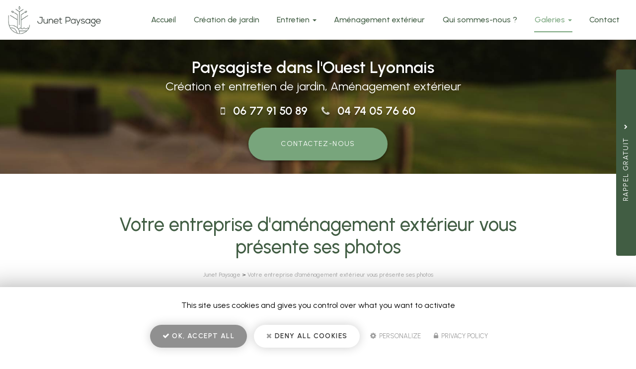

--- FILE ---
content_type: text/html; charset=utf-8
request_url: https://www.junet-paysage.fr/galerie/amenagement-exterieur
body_size: 11042
content:
<!DOCTYPE html>
<html lang="fr" dir="ltr"
  xmlns:fb="http://ogp.me/ns/fb#"
  xmlns:og="http://ogp.me/ns#">
<head>
    <!-- COOKIE SCRIPT A PLACER EN PREMIER DANS HEAD --->

    <script type="text/javascript" src="/sites/all/libraries/tarteaucitron/tarteaucitron.js"></script>
        <script type="text/javascript">
        tarteaucitron.init({
    	  "privacyUrl": "/cookies", /* Privacy policy url */

    	  "hashtag": "#tarteaucitron", /* Open the panel with this hashtag */
    	  "cookieName": "tarteaucitron", /* Cookie name */

    	  "orientation": "middle", /* Banner position (top - bottom) */

          "groupServices": false, /* Group services by category */

    	  "showAlertSmall": false, /* Show the small banner on bottom right */
    	  "cookieslist": false, /* Show the cookie list */

          "closePopup": false, /* Show a close X on the banner */

          "showIcon": false, /* Show cookie icon to manage cookies */
          //"iconSrc": "", /* Optionnal: URL or base64 encoded image */
          "iconPosition": "BottomRight", /* BottomRight, BottomLeft, TopRight and TopLeft */

    	  "adblocker": false, /* Show a Warning if an adblocker is detected */

          "DenyAllCta" : true, /* Show the deny all button */
          "AcceptAllCta" : true, /* Show the accept all button when highPrivacy on */
          "highPrivacy": true, /* HIGHLY RECOMMANDED Disable auto consent */

    	  "handleBrowserDNTRequest": false, /* If Do Not Track == 1, disallow all */

    	  "removeCredit": false, /* Remove credit link */
    	  "moreInfoLink": true, /* Show more info link */

          "useExternalCss": false, /* If false, the tarteaucitron.css file will be loaded */
          "useExternalJs": false, /* If false, the tarteaucitron.js file will be loaded */

    	  //"cookieDomain": ".my-multisite-domaine.fr", /* Shared cookie for multisite */

          "readmoreLink": "/cookies", /* Change the default readmore link */

          "mandatory": true, /* Show a message about mandatory cookies */
        });
        </script>
    <!-- FIN COOKIE SCRIPT --->
  <link rel="profile" href="http://www.w3.org/1999/xhtml/vocab" />
  <meta name="viewport" content="width=device-width, initial-scale=1.0">
  <meta http-equiv="Content-Type" content="text/html; charset=utf-8" />
<link rel="shortcut icon" href="https://www.junet-paysage.fr/sites/2071bc0822/files/favicon_0.ico" type="image/vnd.microsoft.icon" />
<meta name="generator" content="Drupal 7 (https://www.drupal.org)" />
<link rel="canonical" href="https://www.junet-paysage.fr/galerie/amenagement-exterieur" />
<link rel="shortlink" href="https://www.junet-paysage.fr/galerie/amenagement-exterieur" />
<meta property="og:site_name" content="Junet Paysage" />
<meta property="og:type" content="website" />
<meta property="og:url" content="https://www.junet-paysage.fr/galerie/amenagement-exterieur" />
<meta property="og:title" content="Votre entreprise d&#039;aménagement extérieur vous présente ses photos" />
<meta property="og:image" content="https://www.junet-paysage.fr/sites/2071bc0822/files/styles/actualite/public/default_images/actu-defaut.jpg" />
  <title>Votre entreprise d'aménagement extérieur vous présente ses photos | Junet Paysage</title>
    <link href="https://fonts.googleapis.com/css2?family=Urbanist:wght@400;500;600;700&display=swap" rel="stylesheet">
  <link type="text/css" rel="stylesheet" href="https://www.junet-paysage.fr/sites/2071bc0822/files/css/css_lQaZfjVpwP_oGNqdtWCSpJT1EMqXdMiU84ekLLxQnc4.css" media="all" />
<link type="text/css" rel="stylesheet" href="https://www.junet-paysage.fr/sites/2071bc0822/files/css/css_JvrwqbEnf_cKBk45G7c7VOXKrkf763w-fT9VJMyRObQ.css" media="all" />
<link type="text/css" rel="stylesheet" href="https://www.junet-paysage.fr/sites/2071bc0822/files/css/css_qc5wfDA1najAjmzoAXE87E3SEba4NxHlCqbCZF7jhgw.css" media="all" />
<link type="text/css" rel="stylesheet" href="https://www.junet-paysage.fr/sites/2071bc0822/files/css/css_dpyjssVb9C896GNOZTdH_x0yXEFJiw33166hwfrvP4g.css" media="all" />
<link type="text/css" rel="stylesheet" href="https://www.junet-paysage.fr/sites/2071bc0822/files/css/css_C1v6HNFFMQWz8xo-L_vLy_mirGkvFJyuDpA7_bQZ6DQ.css" media="all" />
  <!-- HTML5 element support for IE6-8 -->
  <!--[if lt IE 9]>
    <script src="https://cdn.jsdelivr.net/html5shiv/3.7.3/html5shiv-printshiv.min.js"></script>
  <![endif]-->
  <script src="https://www.junet-paysage.fr/sites/2071bc0822/files/js/js_s5koNMBdK4BqfHyHNPWCXIL2zD0jFcPyejDZsryApj0.js"></script>
<script src="https://www.junet-paysage.fr/sites/2071bc0822/files/js/js_KCd8rbJYUruV1tRJnh4um34UYvyhlrSVCPR1jNko2h8.js"></script>
<script src="https://www.junet-paysage.fr/sites/2071bc0822/files/js/js_BeXqst_XUhzoyO44oy0PGvteEJSOpKUyD9sRLVAAGnQ.js"></script>
<script src="https://www.junet-paysage.fr/sites/2071bc0822/files/js/js_AS_H-ExIT-74Qe8YY0JrS8uCgBa1SOl6VePFakklPNY.js"></script>
<script>var _paq = _paq || [];(function(){var u=(("https:" == document.location.protocol) ? "https://matomo1.cliken-web.com/" : "http://matomo1.cliken-web.com/");_paq.push(["setSiteId", 2986]);_paq.push(["setTrackerUrl", u+"matomo.php"]);_paq.push(["setDoNotTrack", 1]);_paq.push(["trackPageView"]);_paq.push(["setIgnoreClasses", ["no-tracking","colorbox"]]);_paq.push(["enableLinkTracking"]);var d=document,g=d.createElement("script"),s=d.getElementsByTagName("script")[0];g.type="text/javascript";g.defer=true;g.async=true;g.src=u+"matomo.js";s.parentNode.insertBefore(g,s);})();</script>
<script>window.a2a_config=window.a2a_config||{};window.da2a={done:false,html_done:false,script_ready:false,script_load:function(){var a=document.createElement('script'),s=document.getElementsByTagName('script')[0];a.type='text/javascript';a.async=true;a.src='https://static.addtoany.com/menu/page.js';s.parentNode.insertBefore(a,s);da2a.script_load=function(){};},script_onready:function(){da2a.script_ready=true;if(da2a.html_done)da2a.init();},init:function(){for(var i=0,el,target,targets=da2a.targets,length=targets.length;i<length;i++){el=document.getElementById('da2a_'+(i+1));target=targets[i];a2a_config.linkname=target.title;a2a_config.linkurl=target.url;if(el){a2a.init('page',{target:el});el.id='';}da2a.done=true;}da2a.targets=[];}};(function ($){Drupal.behaviors.addToAny = {attach: function (context, settings) {if (context !== document && window.da2a) {if(da2a.script_ready)a2a.init_all();da2a.script_load();}}}})(jQuery);a2a_config.callbacks=a2a_config.callbacks||[];a2a_config.callbacks.push({ready:da2a.script_onready});a2a_config.overlays=a2a_config.overlays||[];a2a_config.templates=a2a_config.templates||{};</script>
<script src="https://www.junet-paysage.fr/sites/2071bc0822/files/js/js_DUNTYodva32GqgFb5T11Sne7vNBydw_Kz6E6zejEPcs.js"></script>
<script src="https://www.junet-paysage.fr/sites/2071bc0822/files/js/js_bvsexMawv80w-3omlzK8L0nQ6eZ-fup_A0AOoMA_s6Y.js"></script>
<script>jQuery.extend(Drupal.settings, {"basePath":"\/","pathPrefix":"","setHasJsCookie":0,"ajaxPageState":{"theme":"bs_multi","theme_token":"Gw4NJlvTrPqViMBBrTBs_Ogc5DmYqTqI3DmApeIROmo","js":{"0":1,"sites\/all\/themes\/bootstrap\/js\/bootstrap.js":1,"sites\/all\/modules\/jquery_update\/replace\/jquery\/1.10\/jquery.min.js":1,"misc\/jquery-extend-3.4.0.js":1,"misc\/jquery-html-prefilter-3.5.0-backport.js":1,"misc\/jquery.once.js":1,"misc\/drupal.js":1,"misc\/form.js":1,"sites\/2071bc0822\/modules\/ckeditor_accordion\/js\/ckeditor-accordion.js":1,"sites\/all\/modules\/cw_biimbox\/js\/cw-biimbox-widget.js":1,"sites\/all\/modules\/soref\/js\/soref.js":1,"public:\/\/languages\/fr_91zvD5eEMP2LxhqBdTJyrj9WewB1KakfnAv98hMnrD0.js":1,"sites\/all\/libraries\/colorbox\/jquery.colorbox-min.js":1,"sites\/all\/modules\/colorbox\/js\/colorbox.js":1,"sites\/all\/modules\/colorbox\/styles\/default\/colorbox_style.js":1,"sites\/all\/modules\/colorbox\/js\/colorbox_load.js":1,"sites\/all\/modules\/colorbox\/js\/colorbox_inline.js":1,"sites\/all\/modules\/captcha\/captcha.js":1,"sites\/all\/modules\/cw_obfuscator\/cw_obfuscator.js":1,"sites\/all\/modules\/matomo\/matomo.js":1,"1":1,"2":1,"sites\/all\/modules\/antibot\/js\/antibot.js":1,"sites\/all\/modules\/webform\/js\/webform.js":1,"sites\/2071bc0822\/themes\/bs_multi\/js\/bootstrap.min.js":1,"sites\/2071bc0822\/themes\/bs_multi\/js\/wow.min.js":1,"sites\/2071bc0822\/themes\/bs_multi\/js\/imagesloaded.pkgd.min.js":1,"sites\/2071bc0822\/themes\/bs_multi\/js\/masonry.pkgd.min.js":1,"sites\/2071bc0822\/themes\/bs_multi\/js\/avant-apres.js":1,"sites\/2071bc0822\/themes\/bs_multi\/js\/bs_multi.js":1},"css":{"modules\/system\/system.base.css":1,"sites\/2071bc0822\/modules\/ckeditor_accordion\/css\/ckeditor-accordion.css":1,"sites\/all\/modules\/cw_biimbox\/styles\/cw-biimbox-widget.css":1,"modules\/field\/theme\/field.css":1,"modules\/node\/node.css":1,"sites\/all\/modules\/soref\/styles\/soref.css":1,"sites\/all\/modules\/youtube\/css\/youtube.css":1,"sites\/all\/modules\/views\/css\/views.css":1,"sites\/all\/modules\/ckeditor\/css\/ckeditor.css":1,"sites\/all\/modules\/colorbox\/styles\/default\/colorbox_style.css":1,"sites\/all\/modules\/ctools\/css\/ctools.css":1,"sites\/all\/modules\/cw_obfuscator\/cw_obfuscator.css":1,"sites\/all\/modules\/addtoany\/addtoany.css":1,"sites\/all\/modules\/webform\/css\/webform.css":1,"sites\/all\/libraries\/fontawesome\/css\/font-awesome.css":1,"sites\/2071bc0822\/themes\/bs_multi\/css\/animate.min.css":1,"sites\/2071bc0822\/themes\/bs_multi\/css\/styles.css":1,"public:\/\/css_injector\/css_injector_1.css":1}},"colorbox":{"opacity":"0.85","current":"{current} sur {total}","previous":"\u00ab Pr\u00e9c.","next":"Suivant \u00bb","close":"Fermer","maxWidth":"98%","maxHeight":"98%","fixed":true,"mobiledetect":false,"mobiledevicewidth":"480px"},"matomo":{"trackMailto":1,"trackColorbox":1},"antibot":{"forms":{"webform-client-form-32":{"action":"\/galerie\/amenagement-exterieur","key":"f781ccb429ffcc6a9f22c86485870fcb"},"webform-client-form-8":{"action":"\/galerie\/amenagement-exterieur","key":"0c678f57972a7dcad07a4dbc694ef7bc"}}},"urlIsAjaxTrusted":{"\/galerie\/amenagement-exterieur":true},"bootstrap":{"anchorsFix":"0","anchorsSmoothScrolling":"0","formHasError":1,"popoverEnabled":1,"popoverOptions":{"animation":1,"html":0,"placement":"right","selector":"","trigger":"click","triggerAutoclose":1,"title":"","content":"","delay":0,"container":"body"},"tooltipEnabled":1,"tooltipOptions":{"animation":1,"html":0,"placement":"top","selector":"","trigger":"hover","delay":0,"container":"body"}}});</script>
</head>
<body class="navbar-is-static-top html not-front not-logged-in no-sidebars page-galerie page-galerie-amenagement-exterieur">
  <div id="skip-link">
    <a href="#main-content" class="element-invisible element-focusable">Aller au contenu principal</a>
  </div>
    <header id="navbar" role="banner" class="navbar navbar-static-top navbar-default">
    <div class="nav-gestion">
            </div>
    <div class="nav-top">
            </div>
    <div class="nav-menu-pr container-fluid container">
        <div class="navbar-header">
                            <a class="logo navbar-btn pull-left" href="/"
                   title="Junet Paysage">
                    <img src="https://www.junet-paysage.fr/sites/2071bc0822/files/mini-logo.png" alt="Junet Paysage"/>
                </a>
            
                            <a class="name navbar-brand" href="/"
                   title="Junet Paysage">Junet Paysage                    <span>Paysagiste dans l'Ouest Lyonnais</span>                </a>
            
                            <button type="button" class="navbar-toggle" data-toggle="collapse" data-target=".navbar-collapse">
                    <span class="sr-only">Toggle navigation</span>
                    <span class="icon-bar"></span>
                    <span class="icon-bar"></span>
                    <sfpan class="icon-bar"></sfpan>
                </button>
                    </div>

                    <div class="navbar-collapse collapse">
                <nav role="navigation">
                                            <ul class="menu nav navbar-nav"><li class="first leaf"><a href="/">Accueil</a></li>
<li class="leaf"><a href="/paysagiste/sf/2" class="cw-menu-rubrique-1">Création de jardin</a></li>
<li class="expanded dropdown"><a href="/entreprise-dentretien-despaces-verts/sf/6" class="dropdown-toggle" data-toggle="dropdown">Entretien <span class="caret"></span></a><ul class="dropdown-menu"><li class="first leaf"><a href="/entreprise-dentretien-despaces-verts/sf/6" class="cw-menu-rubrique-2">Espaces verts</a></li>
<li class="leaf"><a href="/savoir-faire/presta/55">Particuliers - Service à la Personne</a></li>
<li class="last leaf"><a href="/savoir-faire/presta/56">Entreprises et copropriétés</a></li>
</ul></li>
<li class="leaf"><a href="/entreprise-damenagement-exterieur/sf/8">Aménagement extérieur</a></li>
<li class="leaf"><a href="/votre-paysagiste">Qui sommes-nous ?</a></li>
<li class="expanded active-trail active dropdown"><a href="/galerie/creation-jardin" class="active-trail dropdown-toggle" data-toggle="dropdown">Galeries <span class="caret"></span></a><ul class="dropdown-menu"><li class="first leaf"><a href="/galerie/creation-jardin">Création de jardin</a></li>
<li class="leaf"><a href="/galerie/entretien-espaces-verts">Entretien d&#039;espaces verts</a></li>
<li class="last leaf active-trail active"><a href="/galerie/amenagement-exterieur" class="active-trail active">Aménagement extérieur</a></li>
</ul></li>
<li class="last leaf"><a href="/devis-gratuit-paysagiste-junet-paysage">Contact</a></li>
</ul>                                                        </nav>
            </div>
            </div>
</header>

<div class="page-container">

    <header role="banner" id="page-header">
          <div class="region region-header">
    <section id="block-block-9" class="block block-block sl-encart sle-column clearfix">

      
  <div class="sle-content">
	<div class="sl-logo hide"><a href="/"><img alt="Logo DénominationCommerciale" class="img-responsive" src="/sites/base2020/files/logo.png" /></a></div>
	<!--div class="sl-denomination"><strong>Dénomination Commerciale</strong></div-->

	<div class="sl-infos wow fadeIn">
		<div class="sl-slogan"><strong>Paysagiste dans l'Ouest Lyonnais</strong><br />
			Création et entretien de jardin, Aménagement extérieur</div>
		<!--div class="sl-tel"><span class="text-nowrap"><i aria-hidden="true" class="fa fa-phone xs-mr-5"></i> <a href="tel:0400000000">0400000000</a></span><br />
		<i aria-hidden="true" class="fa fa-mobile xs-mr-5"></i> <span class="text-nowrap"><a href="tel:0600000000">0600000000</a></span></div--><!--div class="sl-adresse"><a  id="adr1" href="https://goo.gl/maps/XXXXXXXXXXX" target="_blank">Adresse du client - 69000 VilleClient </a></div--><!--div class="sl-btn"><a class="btn btn-primary btn-sm-240" href="/devis-gratuit-paysagiste-junet-paysage">Contactez-<span>nous</span></a></div--></div>
</div>

</section>
<section id="block-block-22" class="block block-block sl-barre-contact clearfix">

      
  <div class="container-xl btgrid wow fadeIn" data-wow-delay="400ms">
	<div class="row row-1">
		<div class="col col-md-6 sl-tel">
			<div class="content">
				<p><span class="text-nowrap"><i aria-hidden="true" class="fa fa-mobile"></i> <a href="tel:06 77 91 50 89">06 77 91 50 89</a></span><br />
					<span class="text-nowrap"><i aria-hidden="true" class="fa fa-phone"></i> <a href="tel:04 74 05 76 60">04 74 05 76 60</a></span></p>
			</div>
		</div>

		<div class="col col-md-6 sl-contact">
			<div class="content">
				<p class="xs-mb-0"><a class="btn btn-secondary btn-sm-280" href="/devis-gratuit-paysagiste-junet-paysage">Contactez-<span>nous</span></a></p>

				<p class="btn-rp xs-mt-10 hidden-md hidden-lg"><a class="btn btn-secondary btn-sm-280" href="#">Rappel Gratuit</a></p>
			</div>
		</div>
	</div>
</div>

</section>
  </div>
    </header> <!-- /#page-header -->

    <div id="inner-page-section">
        
        
        <div id="page-main">
            <div class="container-fluid">
                <div class="row">
                    
                    <section  class="col-sm-12" id="content-section">

                                                <a id="main-content"></a>
                                                                            <div class="page-header">
                                <h1>Votre entreprise d'aménagement extérieur vous présente ses photos</h1>
                            </div>
                                                                                                                                                                                                    
                                                    <div id="cw-ariane">
                                <a href="/">Junet Paysage</a> >
                                <a href="/galerie/amenagement-exterieur">Votre entreprise d'aménagement extérieur vous présente ses photos</a>
                            </div>
                        
                          <div class="region region-content">
    <section id="block-system-main" class="block block-system clearfix">

      
  <div class="view view-Galerie view-id-Galerie view-display-id-page_3 listing-galerie view-dom-id-6525650317f7a2505506ec53eb8d9ef7">
            <div class="view-header">
      <div class="container container-md xs-mb-40">
    <p><strong>Junet Paysage, entreprise d'aménagement extérieur dans l'Ouest Lyonnais</strong> vous présente ses dernières photos.</p>

    <p>En savoir plus :</p>

    <ul class="cw-list-ul">
        <li><a href="/savoir-faire/presta/8">Entreprise d'aménagement extérieur </a></li>
    </ul>

    <p><a href="/devis-gratuit-paysagiste-junet-paysage"><b>Devis gratuit</b> : prestations pour aménagement extérieur dans <b>l'Ouest Lyonnais</b></a> et sa région.</p>
</div>

    </div>
  
  
  
      <div class="view-content">
        <div class="views-row views-row-1 views-row-odd views-row-first">
      
  <div class="views-field views-field-field-images-avant-apres">        <div class="field-content"></div>  </div>  
  <div class="views-field views-field-field-galerie-page">        <div class="field-content"><figure class="">
   <img class="img-responsive" src="https://www.junet-paysage.fr/sites/2071bc0822/files/styles/vignette_galerie/public/galeries/1_3.jpg?itok=PC-N_9CO" width="750" height="450" alt="Barrières et Clôtures " /> 
      <figcaption>
         <div>
            <h2 class="g-title">Barrières et Clôtures </h2>
            <p class="g-body"></p>
            <p class="g-savoir-plus">En savoir +</p>
         </div>
<a href="/galerie/barrieres-clotures">Voir plus</a>
      </figcaption>    
</figure></div>  </div>  </div>
  <div class="views-row views-row-2 views-row-even">
      
  <div class="views-field views-field-field-images-avant-apres">        <div class="field-content"></div>  </div>  
  <div class="views-field views-field-field-galerie-page">        <div class="field-content"><figure class="">
   <img class="img-responsive" src="https://www.junet-paysage.fr/sites/2071bc0822/files/styles/vignette_galerie/public/galeries/1_2.jpg?itok=HzdR97Az" width="750" height="450" alt="" /> 
      <figcaption>
         <div>
            <h2 class="g-title">Aménagement  d&#039;une terrasse en bord de piscine et d&#039;une bute en pente </h2>
            <p class="g-body"></p>
            <p class="g-savoir-plus">En savoir +</p>
         </div>
<a href="/galerie/amenagement-d-terrasse-en-bord-de-piscine-d-bute-en-pente">Voir plus</a>
      </figcaption>    
</figure></div>  </div>  </div>
  <div class="views-row views-row-3 views-row-odd views-row-last">
      
  <div class="views-field views-field-field-images-avant-apres">        <div class="field-content"></div>  </div>  
  <div class="views-field views-field-field-galerie-page">        <div class="field-content"><figure class="">
   <img class="img-responsive" src="https://www.junet-paysage.fr/sites/2071bc0822/files/styles/vignette_galerie/public/galeries/amenagement-exterieur-tarare-junet-paysage_1.jpg?itok=B7NX7wdz" width="750" height="450" alt="Aménagement extérieur moderne - Tarare - Junet Paysage" /> 
      <figcaption>
         <div>
            <h2 class="g-title">Aménagement extérieur moderne</h2>
            <p class="g-body">
	Aménagement extérieur moderne&nbsp;dans l'Ouest Lyonnais&nbsp;: Junet Paysage vous présente ses dernières photos.

	En savoir plus sur nos...</p>
            <p class="g-savoir-plus">En savoir +</p>
         </div>
<a href="/galerie/amenagement-exterieur-moderne">Voir plus</a>
      </figcaption>    
</figure></div>  </div>  </div>
    </div>
  
  
  
  
  
  
</div>
</section>
<section id="block-webform-client-block-32" class="block block-webform flottant flottant-active flottant-rappel-gratuit clearfix">
    <div id="fl-button"></div>
                <h2 class="block-title">Rappel gratuit<i class="fa fa-chevron-right" aria-hidden="true"></i></h2>
            <div class="content">
        <noscript>
  <style>form.antibot { display: none !important; }</style>
  <div class="antibot-no-js antibot-message antibot-message-warning messages warning">
    You must have JavaScript enabled to use this form.  </div>
</noscript>
<form class="webform-client-form webform-client-form-32 antibot" action="/antibot" method="post" id="webform-client-form-32" accept-charset="UTF-8"><div><div class="form-item webform-component webform-component-textfield webform-component--sujet form-group form-item form-item-submitted-sujet form-type-textfield form-group"><input required="required" placeholder="Sujet" class="form-control form-text required" type="text" id="edit-submitted-sujet" name="submitted[sujet]" value="" size="60" maxlength="128" /> <label class="control-label element-invisible" for="edit-submitted-sujet">Sujet <span class="form-required" title="Ce champ est requis.">*</span></label>
</div><div class="form-item webform-component webform-component-textfield webform-component--nom-prenom form-group form-item form-item-submitted-nom-prenom form-type-textfield form-group"><input required="required" placeholder="Nom Prénom" class="form-control form-text required" type="text" id="edit-submitted-nom-prenom" name="submitted[nom_prenom]" value="" size="60" maxlength="128" /> <label class="control-label element-invisible" for="edit-submitted-nom-prenom">Nom Prénom <span class="form-required" title="Ce champ est requis.">*</span></label>
</div><div class="form-item webform-component webform-component-textfield webform-component--telephone form-group form-item form-item-submitted-telephone form-type-textfield form-group"><input required="required" placeholder="Téléphone" class="form-control form-text required" type="text" id="edit-submitted-telephone" name="submitted[telephone]" value="" size="60" maxlength="128" /> <label class="control-label element-invisible" for="edit-submitted-telephone">Téléphone <span class="form-required" title="Ce champ est requis.">*</span></label>
</div><div class="form-item webform-component webform-component-checkboxes webform-component--acceptation-rgpd form-group form-item form-item-submitted-acceptation-rgpd form-type-checkboxes form-group"><div id="edit-submitted-acceptation-rgpd" class="form-checkboxes form-rgpd"><div class="form-item form-item-submitted-acceptation-rgpd-allow-rgpd form-type-checkbox checkbox"> <label class="control-label" for="edit-submitted-acceptation-rgpd-1"><input required="required" class="form-rgpd form-checkbox" type="checkbox" id="edit-submitted-acceptation-rgpd-1" name="submitted[acceptation_rgpd][allow_rgpd]" value="allow_rgpd" /> J'accepte la <a href="/cookies">politique de confidentialité.</a></label>
</div></div> <label class="control-label element-invisible" for="edit-submitted-acceptation-rgpd">Acceptation RGPD <span class="form-required" title="Ce champ est requis.">*</span></label>
</div><input type="hidden" name="details[sid]" />
<input type="hidden" name="details[page_num]" value="1" />
<input type="hidden" name="details[page_count]" value="1" />
<input type="hidden" name="details[finished]" value="0" />
<input type="hidden" name="form_build_id" value="form-ltN8H1Styl9zwZQ8vH8Bc0f-PsqTRrl5A2J1HQcbKPY" />
<input type="hidden" name="form_id" value="webform_client_form_32" />
<input type="hidden" name="antibot_key" value="" />
<div class="captcha"><input type="hidden" name="captcha_sid" value="755308" />
<input type="hidden" name="captcha_token" value="a9f863dc6fe115c2627e99c6dfc7976f" />
<img class="img-responsive" src="/image_captcha?sid=755308&amp;ts=1769585566" width="120" height="48" alt="Image CAPTCHA" title="Image CAPTCHA" /><div class="form-item form-item-captcha-response form-type-textfield form-group"> <label class="control-label" for="edit-captcha-response">Quel code est dissimulé dans l'image ? <span class="form-required" title="Ce champ est requis.">*</span></label>
<input class="form-control form-text required" title="Saisir les caractères affichés dans l&#039;image." data-toggle="tooltip" type="text" id="edit-captcha-response" name="captcha_response" value="" size="15" maxlength="128" /></div></div><div class="form-actions"><button class="webform-submit button-primary btn btn-default form-submit" type="submit" name="op" value="Envoyer &lt;i class=&quot;fa fa-paper-plane&quot; aria-hidden=&quot;true&quot;&gt;&lt;/i&gt;">Envoyer <i class="fa fa-paper-plane" aria-hidden="true"></i></button>
</div></div></form>        <div class="close-btn-flottant hidden-lg hidden-md">X</div>
    </div>
</section>
  </div>
                    </section>

                    
                </div>
            </div>
        </div>

    </div>

</div>

    <div id="page-actions">
          <div class="region region-actions">
    <section id="block-block-31" class="block block-block block-call-to-action clearfix">

      
  <div class="btgrid rtecenter">
	<div class="row row-1">
		<div class="col col-sm-8 col-sm-offset-2 col-lg-6 col-lg-offset-3">
			<div class="content">
				<div class="cta-label">Contactez-nous</div>

				<div class="cta-number">Tél. <span class="text-nowrap"><b><a href="tel:06 77 91 50 89">06 77 91 50 89</a></b></span><br />
					<span class="text-nowrap"><b><a href="tel:04 74 05 76 60">04 74 05 76 60</a></b></span></div>
			</div>
		</div>
	</div>
</div>

</section>
<section id="block-block-32" class="block block-block block-call-to-action clearfix">

      
  <div class="btgrid rtecenter">
	<div class="row row-1">
		<div class="col col-sm-8 col-sm-offset-2 col-lg-6 col-lg-offset-3">
			<div class="content">
				<p class="xs-mt-15"><a class="btn btn-primary btn-sm-280 wow fadeIn" href="/devis-gratuit-paysagiste-junet-paysage">Envoyer un message</a></p>
			</div>
		</div>
	</div>
</div>

</section>
<section id="block-addtoany-addtoany-button" class="block block-addtoany center xs-mt-15 clearfix">

        <h2 class="block-title">Partagez cette page sur</h2>
    
  <span class="a2a_kit a2a_kit_size_32 a2a_target addtoany_list" id="da2a_1">
      <a class="a2a_button_facebook"></a><a class="a2a_button_twitter"></a><a class="a2a_button_email"></a>
      
      
    </span>
    <script type="text/javascript">
<!--//--><![CDATA[//><!--
if(window.da2a)da2a.script_load();
//--><!]]>
</script>
</section>
  </div>
    </div>

    <div id="page-parallax">
          <div class="region region-parallax">
    <section id="block-block-25" class="block block-block bloc-services clearfix">

        <h2 class="block-title">Nos points forts</h2>
    
  <div class="container">
	<div class="cw-pictos">
		<div class="wow fadeIn col-sm-3">
			<div class="picto cw-circle cw-bg-white cw-lazy cw-boxshadow-2"><img alt="Bac pro paysagiste" src="/sites/2071bc0822/files/picto2.png" /></div>

			<div>
				<p class="picto-legende">Depuis 1991</p>
			</div>
		</div>

		<div class="wow fadeIn col-sm-3">
			<div class="picto cw-circle cw-bg-white cw-lazy cw-boxshadow-2"><img alt="Accompagnement du client" src="/sites/2071bc0822/files/picto1.png" /></div>

			<div>
				<p class="picto-legende">Accompagnement du client</p>
			</div>
		</div>

		<div class="wow fadeIn col-sm-3">
			<div class="picto cw-circle cw-bg-white cw-lazy cw-boxshadow-2"><img alt="Ingénieur en construction" src="/sites/2071bc0822/files/picto4.png" /></div>

			<div>
				<p class="picto-legende">Aide à la conception</p>
			</div>
		</div>

		<div class="wow fadeIn col-sm-3">
			<div class="picto cw-circle cw-bg-white cw-lazy cw-boxshadow-2"><img alt="10 ans de direction de travaux" src="/sites/2071bc0822/files/picto5.png" /></div>

			<div>
				<p class="picto-legende">Équipe exprérimentée</p>
			</div>
		</div>

		<div class="wow fadeIn col-sm-3">
			<div class="picto cw-circle cw-bg-white cw-lazy cw-boxshadow-2"><img alt="BTS aménagement paysager" src="/sites/2071bc0822/files/picto3.png" /></div>

			<div>
				<p class="picto-legende">Projet clef en main</p>
			</div>
		</div>

		<div class="wow fadeIn col-sm-3">
			<div class="picto cw-circle cw-bg-white cw-lazy cw-boxshadow-2"><img alt="10 ans de direction de travaux" src="/sites/2071bc0822/files/picto6.png" /></div>

			<div>
				<p class="picto-legende">Du projet d'aménagement<br />
					à son entretien</p>
			</div>
		</div>
	</div>
</div>

</section>
<section id="block-block-1" class="block block-block parallax background parallax-front clearfix">

      
  <div class="container">
	

	
		<p class="wow fadeInLeft text-loud">Plus de <span>30</span> ans d’expérience</p>

		
</div>

</section>
  </div>
    </div>

    <div id="avis-client">
        <div class="container-fluid">
              <div class="region region-avis-client">
    <section id="block-block-38" class="block block-block clearfix">

        <h2 class="block-title">Avis Google</h2>
    
  <div class="container">
	<div class="btgrid">
		<div class="row row-1">
			<div class="col col-md-6 xs-mt-20">
				<div class="content">
					<p><img alt="Avis Google" class="img img-responsive img-center" src="/sites/2071bc0822/files/avis-google-1.jpg" /></p>
				</div>
			</div>

			<div class="col col-md-6 xs-mt-20">
				<div class="content">
					<p><img alt="Avis Google" class="img img-responsive img-center" src="/sites/2071bc0822/files/avis-google-2.jpg" /></p>
				</div>
			</div>

		</div>
	</div>

	<p class="rtecenter xs-mt-50"><a class="btn btn-primary btn-sm-280" href="https://www.google.com/maps/place/Junet+Paysage/@45.8780787,4.5143841,17z/data=!4m18!1m9!3m8!1s0x47f461909b70ecaf:0x926684689a68d65a!2sJunet+Paysage!8m2!3d45.878075!4d4.516959!9m1!1b1!16s%2Fg%2F11btmq51jg!3m7!1s0x47f461909b70ecaf:0x926684689a68d65a!8m2!3d45.878075!4d4.516959!9m1!1b1!16s%2Fg%2F11btmq51jg?entry=ttu" target="_blank">Voir plus d'avis</a></p>
</div>

</section>
  </div>
        </div>
    </div>



    <div id="footer">
        <div class="container-fluid">
              <div class="region region-footer">
    <section id="block-block-14" class="block block-block cartouche-footer wow fadeIn clearfix">

      
  <div class="content wow fadeInLeft">
	<div class="ft-logo xs-mb-0"><a href="/"><img alt=" Junet Paysage" class="img-responsive img-center" src="/sites/2071bc0822/files/logo-bottom.png" /></a></div>

	<p class="ft-slogan xs-mb-20">Paysagiste dans l'Ouest Lyonnais</p>

	<p class="ft-adresse"><i aria-hidden="true" class="fa fa-map-marker"></i>197 impasse du Savoir-Faire<br />
		69490 VINDRY-SUR-TURDINE</p>

	<p class="ft-tel"><i aria-hidden="true" class="fa fa-mobile"></i><a href="tel:06 77 91 50 89">06 77 91 50 89</a></p>

	<p class="ft-tel"><i aria-hidden="true" class="fa fa-phone"></i> <a href="tel:04 74 05 76 60">04 74 05 76 60</a></p>

	<div class="cw-follow-us-various mt-6 wow fadeIn" style="visibility: visible; animation-name: fadeIn;">
		<p class="cw-follow-us-various-title ft-title mb-3 cw-txt-up-3"><b>Suivez-nous sur les réseaux sociaux</b></p>

		<div
  class="bloc-reseaux wow fadeIn flex-set flex-align-items-center flex-content-center md-flex-content-start"
  style="visibility: visible; animation-name: fadeIn"
>
  <a class="xs-mr-10" href="https://www.facebook.com/people/Junet-Paysage/100083048596669/" target="_blank"><i class="fa fa-facebook"></i></a>
  <a class="xs-mr-10" href="https://www.instagram.com/junetpaysage/" target="_blank"><i class="fa fa-instagram"></i></a>
  <a class="xs-mr-10" href="https://www.linkedin.com/company/junet-paysage/" target="_blank"><i class="fa fa-linkedin"></i></a>
</div>

	</div>
	<!--p class="bloc-reseaux xs-mt-30 wow fadeIn"><a class="flex-set flex-align-items-center flex-content-center md-flex-content-start" href="https://www.facebook.com/people/Junet-Paysage/100083048596669/" target="_blank"><i class="fa fa-facebook"></i> <span class="rteleft xs-ml-10"><small>suivez-nous sur</small><br />
		<strong>facebook</strong></span></a></p>

	<p class="bloc-reseaux xs-mt-30 wow fadeIn"><a class="flex-set flex-align-items-center flex-content-center md-flex-content-start" href="https://www.linkedin.com/company/junet-paysage/" target="_blank"><i class="fa fa-linkedin"></i> <span class="rteleft xs-ml-10"><small>suivez-nous sur</small><br />
		<strong class="text-uppercase">Linkedin</strong></span></a></p>

	<p class="bloc-reseaux xs-mt-30 wow fadeIn"><a class="flex-set flex-align-items-center flex-content-center md-flex-content-start" href="https://www.instagram.com/junetpaysage/" target="_blank"><i class="fa fa-instagram"></i> <span class="rteleft xs-ml-10"><small>suivez-nous sur</small><br />
		<strong class="text-uppercase">Instagram</strong></span></a></p--></div>

</section>
<section id="block-webform-client-block-8" class="block block-webform node-type-webform bloc-contact-form wow fadeIn clearfix">

        <h2 class="block-title">Envoyez un message</h2>
    
  <noscript>
  <style>form.antibot { display: none !important; }</style>
  <div class="antibot-no-js antibot-message antibot-message-warning messages warning">
    You must have JavaScript enabled to use this form.  </div>
</noscript>
<form class="webform-client-form webform-client-form-8 antibot" action="/antibot" method="post" id="webform-client-form-8" accept-charset="UTF-8"><div><fieldset  class="webform-component-fieldset webform-component--identite panel panel-default form-wrapper" id="bootstrap-panel">
    <div class="panel-body" id="bootstrap-panel-body">
        <div class="col-sm-6 form-item webform-component webform-component-textfield webform-component--identite--nom---prenom form-group form-item form-item-submitted-identite-nom---prenom form-type-textfield form-group"><input required="required" placeholder="Nom Prénom" class="form-control form-text required" type="text" id="edit-submitted-identite-nom-prenom" name="submitted[identite][nom___prenom]" value="" size="60" maxlength="128" /> <label class="control-label element-invisible" for="edit-submitted-identite-nom-prenom">Nom - Prénom : <span class="form-required" title="Ce champ est requis.">*</span></label>
</div><div class="col-sm-6 form-item webform-component webform-component-email webform-component--identite--email form-group form-item form-item-submitted-identite-email form-type-webform-email form-group"><input required="required" class="email form-control form-text form-email required" placeholder="Email" type="email" id="edit-submitted-identite-email" name="submitted[identite][email]" size="60" /> <label class="control-label element-invisible" for="edit-submitted-identite-email">Email : <span class="form-required" title="Ce champ est requis.">*</span></label>
</div><div class="col-sm-6 form-item webform-component webform-component-textfield webform-component--identite--tel form-group form-item form-item-submitted-identite-tel form-type-textfield form-group"><input required="required" placeholder="Téléphone" class="form-control form-text required" type="text" id="edit-submitted-identite-tel" name="submitted[identite][tel]" value="" size="60" maxlength="128" /> <label class="control-label element-invisible" for="edit-submitted-identite-tel">Tél. : <span class="form-required" title="Ce champ est requis.">*</span></label>
</div><div class="col-sm-6 form-item webform-component webform-component-textfield webform-component--identite--societe form-group form-item form-item-submitted-identite-societe form-type-textfield form-group"><input placeholder="Société" class="form-control form-text" type="text" id="edit-submitted-identite-societe" name="submitted[identite][societe]" value="" size="60" maxlength="128" /> <label class="control-label element-invisible" for="edit-submitted-identite-societe">Société : </label>
</div>  </div>
</fieldset>
<fieldset  class="webform-component-fieldset webform-component--information panel panel-default form-wrapper" id="bootstrap-panel--2">
    <div class="panel-body" id="bootstrap-panel-2-body">
        <div class="form-item webform-component webform-component-textfield webform-component--information--commune form-group form-item form-item-submitted-information-commune form-type-textfield form-group"><input required="required" placeholder="Commune" class="form-control form-text required" type="text" id="edit-submitted-information-commune" name="submitted[information][commune]" value="" size="60" maxlength="128" /> <label class="control-label element-invisible" for="edit-submitted-information-commune">Commune <span class="form-required" title="Ce champ est requis.">*</span></label>
</div><div class="form-item webform-component webform-component-textarea webform-component--information--message form-group form-item form-item-submitted-information-message form-type-textarea form-group"><div class="form-textarea-wrapper"><textarea required="required" placeholder="Message" class="infos-comp form-control form-textarea required" id="edit-submitted-information-message" name="submitted[information][message]" cols="60" rows="5"></textarea></div> <label class="control-label element-invisible" for="edit-submitted-information-message">Message : <span class="form-required" title="Ce champ est requis.">*</span></label>
</div>  </div>
</fieldset>
<div class="form-item webform-component webform-component-checkboxes webform-component--acceptation-rgpd form-group form-item form-item-submitted-acceptation-rgpd form-type-checkboxes form-group"><div id="edit-submitted-acceptation-rgpd--2" class="form-checkboxes form-rgpd"><div class="form-item form-item-submitted-acceptation-rgpd-allow-rgpd form-type-checkbox checkbox"> <label class="control-label" for="edit-submitted-acceptation-rgpd--2-1"><input required="required" class="form-rgpd form-checkbox" type="checkbox" id="edit-submitted-acceptation-rgpd--2-1" name="submitted[acceptation_rgpd][allow_rgpd]" value="allow_rgpd" /> J'autorise ce site à conserver mes données personnelles transmises via ce formulaire. Nous nous engageons à ne jamais les diffuser ni à les transmettre à des tiers. Pour en savoir + sur la gestion de vos données personnelles et exercer vos droits, <a href="/mentions-legales#donnees">cliquez-ici</a>.</label>
</div></div> <label class="control-label element-invisible" for="edit-submitted-acceptation-rgpd--2">Acceptation RGPD <span class="form-required" title="Ce champ est requis.">*</span></label>
</div><input type="hidden" name="details[sid]" />
<input type="hidden" name="details[page_num]" value="1" />
<input type="hidden" name="details[page_count]" value="1" />
<input type="hidden" name="details[finished]" value="0" />
<input type="hidden" name="form_build_id" value="form-iF9Vpu6fqmrgS3XXlmEBs1OO0TVUYGn0dctXD0IdFIQ" />
<input type="hidden" name="form_id" value="webform_client_form_8" />
<input type="hidden" name="antibot_key" value="" />
<div class="form-actions"><button class="webform-submit button-primary btn btn-default form-submit" type="submit" name="op" value="Envoyer">Envoyer</button>
</div></div></form>
</section>
  </div>
        </div>
    </div>

    <div id="footer-map">
          <div class="region region-footer-map">
    <section id="block-block-36" class="block block-block block-map-footer block-map-footer-intervention clearfix">

        <h2 class="block-title">Zone d&#039;intervention</h2>
    
  <div class="container-md wow fadeInUp">
	<p class="cw-txt-up-2 rtecenter">Tarare <span class="hidden-xs sm-ml-5 sm-mr-5">|</span><br class="hidden-sm hidden-md hidden-lg" />
		L'Arbresle <span class="hidden-xs sm-ml-5 sm-mr-5">|</span><br class="hidden-sm hidden-md hidden-lg" />
		Dardilly <span class="hidden-xs sm-ml-5 sm-mr-5">|</span><br class="hidden-sm hidden-md hidden-lg" />
		Ouest Lyonnais <span class="hidden-xs sm-ml-5 sm-mr-5">|</span><br class="hidden-sm hidden-md hidden-lg" />
		Et le secteur…</p>
</div>

</section>
  </div>
    </div>


    <footer id="bottom">
        <div class="container-fluid">
              <div class="region region-bottom">
    <section id="block-soref-soref-footer" class="block block-soref clearfix">

      
  <section id="bloc-soref-footer-content" class="footer-info">
<!--    <div id="soref-bottom-overlay"></div>-->
    <a href="#soref-footer-content-collapse" class="toggle-soref-footer-content-collapse">
        En savoir +
    </a>
    <div id="soref-footer-content-collapse">
        <div class="xs-pt-30 xs-pb-10 soref-footer-content">
            <div class="row">
                <div class="col-md-4">
                    <div class="soref-footer-title"><strong>Junet Paysage</strong></div>
                    <div class="soref-footer-txt xs-mt-15 xs-mb-15"><p>&nbsp;</p>

<div id="gtx-trans" style="position: absolute; left: -51px; top: 33px;">
	<div class="gtx-trans-icon">&nbsp;</div>
</div>
</div>
                    <a href="#" class="toggle-soref-footer-content-collapse"><i class="fa fa-caret-up" aria-hidden="true"></i> Fermer</a>
                </div>
                <div class="col-md-4">
                    <div class="soref-footer-title"><strong>Notre savoir-faire : Paysagiste dans l'Ouest Lyonnais</strong></div>
                    <ul class="xs-mt-15">
                                                                                    <li><a href="/galerie/taille-de-vegetaux-isoles">Taille de végétaux isolés </a></li>
                                                            <li><a href="/actualites/amenagement-d-acces-en-pente-a-chessy">Aménagement d'un accès en pente à Chessy </a></li>
                                                            <li><a href="/creation-de-jardin/creation-massif-d-arbustes">Création massif d'arbustes</a></li>
                                                            <li><a href="/amenagement-exterieur/book-realisation-junet-paysage-2024">Book Réalisation Junet Paysage 2024</a></li>
                                                            <li><a href="/galerie/entretien-d-espace-vert">Entretien d'espace vert</a></li>
                                                            <li><a href="/galerie/creation-de-jardin">Création de jardin</a></li>
                                                                        </ul>
                </div>
                <div class="col-md-4">
                    <div class="soref-footer-title"><strong>Notre zone géographique : </strong></div>
                    <ul class="xs-mt-15">
                                                    <li class="secteur-0">
                                <a href="/creation-entretien-jardin/tarare/11">Tarare</a>
                            </li>
                                                    <li class="secteur-1">
                                <a href="/creation-entretien-jardin/l-arbresle/12">L'Arbresle</a>
                            </li>
                                                    <li class="secteur-2">
                                <a href="/creation-entretien-jardin/ouest-lyonnais/14">Ouest Lyonnais</a>
                            </li>
                                                    <li class="secteur-3">
                                <a href="/creation-entretien-jardin/dardilly/13">Dardilly</a>
                            </li>
                                            </ul>
                </div>
            </div>
        </div>
    </div>
</section>

</section>
<section id="block-block-3" class="block block-block footer-info clearfix">

      
  <div class="btgrid">
	<div class="row row-1">
		<div class="col col-md-7">
			<div class="content">
				<p><strong>Junet Paysage, paysagiste dans l'Ouest Lyonnais</strong><br />
					<a href="/mentions-legales">Mentions légales</a> - <a href="/sitemap">Plan du site</a> - <a href="/liens-utiles">Liens utiles</a>&nbsp;- <a href="/paysagiste-secteur">Secteur</a> - <a id="tarteaucitronManager" type="button">Cookies</a></p>
			</div>
		</div>

		<div class="col col-md-5">
			<div class="content crea">
				<p><a href="https://www.biim-com.com/" target="_blank"><img alt="" src="https://www.biim-com.com/biim-b.png" />Création et référencement de site Internet<br />
					Demande de Devis</a></p>
			</div>
		</div>
	</div>
</div>

</section>
  </div>
        </div>
    </footer>
  <script>da2a.targets=[
{title:"Votre entreprise d\u0027am\u00e9nagement ext\u00e9rieur vous pr\u00e9sente ses photos",url:"https:\/\/www.junet-paysage.fr\/galerie\/amenagement-exterieur"}];
da2a.html_done=true;if(da2a.script_ready&&!da2a.done)da2a.init();da2a.script_load();</script>
<script src="https://www.junet-paysage.fr/sites/2071bc0822/files/js/js_MRdvkC2u4oGsp5wVxBG1pGV5NrCPW3mssHxIn6G9tGE.js"></script>

<!-- GOOGLE ANALYTICS COOKIE --->
<script type="text/javascript">
		tarteaucitron.user.analyticsUa = 'UA-247677326-2';
        tarteaucitron.user.analyticsAnonymizeIp = true;
        (tarteaucitron.job = tarteaucitron.job || []).push('analytics');
</script>

 <!-- SHARETHIS COOKIE --->
<script type="text/javascript">
        tarteaucitron.user.sharethisPublisher = 'dr-5fa95c64-158b-eac8-38ff-f837fd6ed088';
        (tarteaucitron.job = tarteaucitron.job || []).push('sharethis');
</script>

<!-- Youtube COOKIE: A activer si videos youtube --->
<!--<script type="text/javascript">
      (tarteaucitron.job = tarteaucitron.job || []).push('youtube');
</script>-->

</body>
</html>


--- FILE ---
content_type: text/css
request_url: https://www.junet-paysage.fr/sites/2071bc0822/files/css/css_JvrwqbEnf_cKBk45G7c7VOXKrkf763w-fT9VJMyRObQ.css
body_size: 3162
content:
.ckeditor-accordion-container > dl:before,.ckeditor-accordion-container > dl:after{content:" ";display:table;}.ckeditor-accordion-container > dl:after{clear:both;}.ckeditor-accordion-container > dl,.ckeditor-accordion-container > dl dt,.ckeditor-accordion-container > dl dd{box-sizing:border-box;}.ckeditor-accordion-container > dl{position:relative;border:1px solid #FFFFFF;}.ckeditor-accordion-container > dl dt{position:relative;border-radius:5px;overflow:hidden;margin-top:5px;}.ckeditor-accordion-container > dl dt > .ckeditor-accordion-toggle{display:inline-block;position:absolute;padding:0 10px;width:30px;height:30px;z-index:1;top:calc(50% - 1px);left:11px;box-sizing:border-box;}.ckeditor-accordion-container > dl dt > .ckeditor-accordion-toggle:before,.ckeditor-accordion-container > dl dt > .ckeditor-accordion-toggle:after{background:#fff;-webkit-transition:all 600ms cubic-bezier(0.4,0,0.2,1);transition:all 600ms cubic-bezier(0.4,0,0.2,1);content:"";display:block;height:2px;position:absolute;width:10px;z-index:-1;left:0;top:0;-webkit-transform:rotate(-180deg);transform:rotate(-180deg);will-change:transform;}.ckeditor-accordion-container > dl dt > .ckeditor-accordion-toggle:before{left:13px;-webkit-transform:rotate(135deg);transform:rotate(135deg);}.ckeditor-accordion-container > dl dt > .ckeditor-accordion-toggle:after{right:13px;left:auto;-webkit-transform:rotate(-135deg);transform:rotate(-135deg);}.ckeditor-accordion-container > dl dt.active > .ckeditor-accordion-toggle:before{transform:rotate(45deg);}.ckeditor-accordion-container > dl dt.active > .ckeditor-accordion-toggle:after{transform:rotate(-45deg);}.ckeditor-accordion-container > dl dt > a{display:block;padding:10px 15px 10px 50px;background-color:#550d32;color:#fff!important;cursor:pointer;-webkit-transition:background-color 300ms;transition:background-color 300ms;}.ckeditor-accordion-container > dl dt > a:hover{background-color:#32081d;}.ckeditor-accordion-container > dl dt.active > a{background-color:#8e2a5d;}.ckeditor-accordion-container > dl dt:last-of-type > a{border-bottom:0;}.ckeditor-accordion-container > dl dd{display:none;padding:15px;margin:0;will-change:height;}
@media -sass-debug-info{filename{font-family:file\:\/\/D\:\/projets\/cw_biimbox\/encours\/sass\/cw-biimbox-widget\.scss}line{font-family:\000036}}#block-cw-biimbox-widget{position:fixed;top:154px;left:0;background-color:#629da6;border-radius:0 10px 10px 0;padding:7px 9px 3px 5px;text-align:center;z-index:999;}@media -sass-debug-info{filename{font-family:file\:\/\/D\:\/projets\/cw_biimbox\/encours\/sass\/cw-biimbox-widget\.scss}line{font-family:\0000316}}#block-cw-biimbox-widget.pull-to-right{left:unset;right:0;border-radius:10px 0 0 10px;}@media -sass-debug-info{filename{font-family:file\:\/\/D\:\/projets\/cw_biimbox\/encours\/sass\/cw-biimbox-widget\.scss}line{font-family:\0000322}}#block-cw-biimbox-widget:hover{cursor:pointer;}@media -sass-debug-info{filename{font-family:file\:\/\/D\:\/projets\/cw_biimbox\/encours\/sass\/cw-biimbox-widget\.scss}line{font-family:\0000326}}#block-cw-biimbox-widget i.fa{font-size:25px;color:white;}@media -sass-debug-info{filename{font-family:file\:\/\/D\:\/projets\/cw_biimbox\/encours\/sass\/cw-biimbox-widget\.scss}line{font-family:\0000331}}#block-cw-biimbox-widget .cw-biimbox-goto-gestion .fa-cog{text-indent:-999999px;background-image:url(/sites/all/modules/cw_biimbox/images/BBmini.png);background-repeat:no-repeat;background-position:6px center;background-size:80%;width:40px;height:40px;}@media -sass-debug-info{filename{font-family:file\:\/\/D\:\/projets\/cw_biimbox\/encours\/sass\/cw-biimbox-widget\.scss}line{font-family:\0000341}}#block-cw-biimbox-widget .objectif{font-size:13px;color:white;}@media -sass-debug-info{filename{font-family:file\:\/\/D\:\/projets\/cw_biimbox\/encours\/sass\/cw-biimbox-widget\.scss}line{font-family:\0000346}}#block-cw-biimbox-widget .objectif span{font-weight:600;font-size:15px;}@media -sass-debug-info{filename{font-family:file\:\/\/D\:\/projets\/cw_biimbox\/encours\/sass\/cw-biimbox-widget\.scss}line{font-family:\0000354}}.flip-horizontal-bottom{-webkit-animation:flip-horizontal-bottom 1s cubic-bezier(0.455,0.03,0.515,0.955) infinite alternate both;animation:flip-horizontal-bottom 1s cubic-bezier(0.455,0.03,0.515,0.955) infinite alternate both;}@-webkit-keyframes flip-horizontal-bottom{0%{-webkit-transform:rotateX(0);transform:rotateX(0);}100%{-webkit-transform:rotateX(-180deg);transform:rotateX(-180deg);}}@keyframes flip-horizontal-bottom{0%{-webkit-transform:rotateX(0);transform:rotateX(0);}100%{-webkit-transform:rotateX(-180deg);transform:rotateX(-180deg);}}@media (max-width:768px){@media -sass-debug-info{filename{font-family:file\:\/\/D\:\/projets\/cw_biimbox\/encours\/sass\/cw-biimbox-widget\.scss}line{font-family:\0000389}}.page-node-add form .vertical-tabs,.page-node-add .webform-submission-navigation,.page-node-edit form .vertical-tabs,.page-node-edit .webform-submission-navigation,.page-node-submission form .vertical-tabs,.page-node-submission .webform-submission-navigation{display:none;}@media -sass-debug-info{filename{font-family:file\:\/\/D\:\/projets\/cw_biimbox\/encours\/sass\/cw-biimbox-widget\.scss}line{font-family:\0000393}}.page-node-add h1,.page-node-add #inner-page-section h1,.page-node-edit h1,.page-node-edit #inner-page-section h1,.page-node-submission h1,.page-node-submission #inner-page-section h1{font-size:17px;line-height:17px;letter-spacing:initial;font-weight:600;}@media -sass-debug-info{filename{font-family:file\:\/\/D\:\/projets\/cw_biimbox\/encours\/sass\/cw-biimbox-widget\.scss}line{font-family:\00003101}}.page-node-add .field-type-image div.image-preview,.page-node-edit .field-type-image div.image-preview,.page-node-submission .field-type-image div.image-preview{width:100%;display:block;}@media -sass-debug-info{filename{font-family:file\:\/\/D\:\/projets\/cw_biimbox\/encours\/sass\/cw-biimbox-widget\.scss}line{font-family:\00003105}}.page-node-add .field-type-image div.image-widget-data,.page-node-edit .field-type-image div.image-widget-data,.page-node-submission .field-type-image div.image-widget-data{float:none;overflow:hidden;display:inline-block;}@media -sass-debug-info{filename{font-family:file\:\/\/D\:\/projets\/cw_biimbox\/encours\/sass\/cw-biimbox-widget\.scss}line{font-family:\00003112}}.page-node-add .webform-submission-navigation,.page-node-edit .webform-submission-navigation,.page-node-submission .webform-submission-navigation{margin-top:20px;margin-bottom:20px;width:100%;text-align:left;font-size:12px;display:block;}@media -sass-debug-info{filename{font-family:file\:\/\/D\:\/projets\/cw_biimbox\/encours\/sass\/cw-biimbox-widget\.scss}line{font-family:\00003121}}.page-node-add .webform-submission-info legend,.page-node-edit .webform-submission-info legend,.page-node-submission .webform-submission-info legend{line-height:19px;font-size:19px;font-weight:600;text-align:left;margin-bottom:10px;}@media -sass-debug-info{filename{font-family:file\:\/\/D\:\/projets\/cw_biimbox\/encours\/sass\/cw-biimbox-widget\.scss}line{font-family:\00003129}}.page-node-add ul.links.list-inline.webform-submission-actions,.page-node-edit ul.links.list-inline.webform-submission-actions,.page-node-submission ul.links.list-inline.webform-submission-actions{display:block;width:100%;}@media -sass-debug-info{filename{font-family:file\:\/\/D\:\/projets\/cw_biimbox\/encours\/sass\/cw-biimbox-widget\.scss}line{font-family:\00003134}}.page-node-add ul.tabs--primary.nav.nav-tabs,.page-node-edit ul.tabs--primary.nav.nav-tabs,.page-node-submission ul.tabs--primary.nav.nav-tabs{display:none;}@media -sass-debug-info{filename{font-family:file\:\/\/D\:\/projets\/cw_biimbox\/encours\/sass\/cw-biimbox-widget\.scss}line{font-family:\00003138}}.page-node-add footer,.page-node-edit footer,.page-node-submission footer{display:none;}@media -sass-debug-info{filename{font-family:file\:\/\/D\:\/projets\/cw_biimbox\/encours\/sass\/cw-biimbox-widget\.scss}line{font-family:\00003142}}.page-node-add .btn-primary,.page-node-add .button-primary,.page-node-edit .btn-primary,.page-node-edit .button-primary,.page-node-submission .btn-primary,.page-node-submission .button-primary{padding:8px 30px;font-size:12px;}@media -sass-debug-info{filename{font-family:file\:\/\/D\:\/projets\/cw_biimbox\/encours\/sass\/cw-biimbox-widget\.scss}line{font-family:\00003147}}.page-node-add header#page-header,.page-node-edit header#page-header,.page-node-submission header#page-header{padding:40px;}@media -sass-debug-info{filename{font-family:file\:\/\/D\:\/projets\/cw_biimbox\/encours\/sass\/cw-biimbox-widget\.scss}line{font-family:\00003151}}.page-node-add div#page-main,.page-node-edit div#page-main,.page-node-submission div#page-main{margin:0;padding:0;}@media -sass-debug-info{filename{font-family:file\:\/\/D\:\/projets\/cw_biimbox\/encours\/sass\/cw-biimbox-widget\.scss}line{font-family:\00003156}}.page-node-add section#block-cw-biimbox-widget,.page-node-edit section#block-cw-biimbox-widget,.page-node-submission section#block-cw-biimbox-widget{top:85px;}@media -sass-debug-info{filename{font-family:file\:\/\/D\:\/projets\/cw_biimbox\/encours\/sass\/cw-biimbox-widget\.scss}line{font-family:\00003160}}.page-node-add .page-header,.page-node-edit .page-header,.page-node-submission .page-header{margin:0;}@media -sass-debug-info{filename{font-family:file\:\/\/D\:\/projets\/cw_biimbox\/encours\/sass\/cw-biimbox-widget\.scss}line{font-family:\00003164}}.page-node-add .form-actions,.page-node-edit .form-actions,.page-node-submission .form-actions{padding:0;}@media -sass-debug-info{filename{font-family:file\:\/\/D\:\/projets\/cw_biimbox\/encours\/sass\/cw-biimbox-widget\.scss}line{font-family:\00003167}}.page-node-add .form-actions button#edit-submit,.page-node-add .form-actions button#edit-delete,.page-node-edit .form-actions button#edit-submit,.page-node-edit .form-actions button#edit-delete,.page-node-submission .form-actions button#edit-submit,.page-node-submission .form-actions button#edit-delete{margin-bottom:5px;width:100%;}@media -sass-debug-info{filename{font-family:file\:\/\/D\:\/projets\/cw_biimbox\/encours\/sass\/cw-biimbox-widget\.scss}line{font-family:\00003172}}.page-node-add .form-actions button#edit-preview,.page-node-edit .form-actions button#edit-preview,.page-node-submission .form-actions button#edit-preview{display:none;}}
.field .field-label{font-weight:bold;}.field-label-inline .field-label,.field-label-inline .field-items{float:left;}form .field-multiple-table{margin:0;}form .field-multiple-table th.field-label{padding-left:0;}form .field-multiple-table td.field-multiple-drag{width:30px;padding-right:0;}form .field-multiple-table td.field-multiple-drag a.tabledrag-handle{padding-right:.5em;}form .field-add-more-submit{margin:.5em 0 0;}
.node-unpublished{background-color:#fff4f4;}.preview .node{background-color:#ffffea;}td.revision-current{background:#ffc;}
#inner-page-section .soref-annonces a{color:white;}#soref-categories .children{background-color:black;background-color:transparent;}#soref-categories .children ul{border:none;padding:0;border-bottom:0;background-color:#fff;list-style-type:none;-moz-border-radius:0;-webkit-border-radius:0;border-radius:0;}#soref-categories .children ul li{border-bottom:1px solid #e8e8e8;}#soref-categories .children ul li a{display:block;padding:5px 10px;}#soref-categories .children ul li a:hover,#soref-categories .children ul li a.active{color:#bbb;text-decoration:none !important;padding-left:15px;}#soref-categories .children ul li:hover,#soref-categories .children ul li.active,#soref-categories .children ul li:focus,#soref-categories .children ul li.active-trail{border-left:5px solid #e8e8e8;font-weight:bold;}#soref-categories .children ul li:first-child{font-weight:normal;border-left:5px solid #e8e8e8;}#soref-categories .children ul li:last-child{border-bottom:none;}.view-diapos-soref{border-radius:5px;overflow:hidden;}#soref-activite-secteur .listing-galerie .view-content .views-row{float:left;width:32%;margin:0 1% 7px 0;}#soref-activite-secteur .listing-galerie .view-content .views-row figure figcaption > div h4{font-weight:600;font-size:14px;line-height:15px;}#soref-activite-secteur .listing-galerie .view-content .views-row figure figcaption > div p{font-size:11px;line-height:11px;text-align:left;}#soref-activite-secteur .listing-galerie .view-content .views-row figure figcaption > div .g-body{margin-bottom:5px;margin-top:5px;}#legende-soref{padding:5px 0;text-align:center;}.soref-form h3{font-size:17px;}.soref-form h3 span{font-weight:normal;}.soref-form .form-group{margin-bottom:2px;}.soref-form .form-group label{font-weight:600;font-size:13px;margin-bottom:2px;}.soref-form .form-group .form-control{height:27px;padding:3px 6px;}.soref-form .form-group .form-control.form-textarea{height:auto;}.soref-form .form-actions{margin-left:0;margin-top:15px;}.soref-form .form-actions .btn-custom,.soref-form .form-actions .webform-submit{padding:6px 20px;width:100%;}.soref-form .captcha{margin:10px 0;float:left;width:100%;}.soref-form .captcha img{float:left;}.soref-form .captcha .form-item-captcha-response{float:left;width:60%;margin-left:3%;}.soref-form .captcha label{font-size:11px;}article#annoncesoref{max-width:1200px;}#annoncesoref .field-name-body .container{width:auto;max-width:1170px;padding:0;}#annoncesoref #diapo-soref{margin-bottom:30px;}#annoncesoref .container-small{display:flex;flex-direction:column;}body #soref-bottom{clear:both;}body #soref-bottom .soref-isalso-title{font-size:1.3em;font-weight:bold;}body #soref-bottom .soref-isalso-link{margin-top:15px;}body #soref-bottom .soref-isalso-link a{color:#a7a7a7;border-right:1.5px solid #a7a7a7;padding:0 15px;font-size:0.95em;}body #soref-bottom .soref-isalso-link a:last-child{border:none;}#soref-footer-content-collapse{max-height:0px;overflow:hidden;transition:max-height 0.7s cubic-bezier(0.22,0.61,0.36,1);width:100%;border-radius:3px;font-size:14px;z-index:10000;}#soref-footer-content-collapse.show{max-height:100vh;transition:max-height 0.5s ease-in-out;}#soref-footer-content-collapse .soref-footer-content{font-size:13px;}#soref-footer-content-collapse .soref-footer-content ul{list-style-type:none;padding:0;}#soref-footer-content-collapse .soref-footer-content ul li{padding:5px 10px 5px 15px;margin-bottom:4px;display:flex;align-items:center;}#soref-footer-content-collapse .soref-footer-content ul li:before{content:"\f0c8";display:inline-block;font:normal normal normal 14px/1 FontAwesome;font-size:7px;text-rendering:auto;position:relative;right:7px;}#soref-footer-content-collapse .soref-footer-content ul li:nth-child(odd){background-color:#fcfcfc;background-color:rgba(255,255,255,0.1);background-color:rgba(255,255,255,0.1);}#soref-footer-content-collapse .soref-footer-content ul li:nth-child(odd):before{color:rgba(235,235,235,0.43);color:rgba(235,235,235,0.43);}#soref-footer-content-collapse .soref-footer-content ul li:nth-child(even){background-color:rgba(255,255,255,0.1);background-color:rgba(255,255,255,0.1);}#soref-footer-content-collapse .soref-footer-content ul li:nth-child(even):before{color:rgba(235,235,235,0.43);color:rgba(235,235,235,0.43);}#soref-footer-content-collapse .soref-footer-content .soref-footer-txt a{font-weight:bold;}#soref-footer-content-collapse .soref-footer-content .soref-footer-title{font-size:1.1em;line-height:1.2em;height:25px;display:flex;vertical-align:top;align-items:end;}body.page-admin-config-search-soref-texts #overlay .filter-wrapper{display:none;}body.page-blog h1{width:95% !important;max-width:95% !important;}@media (min-width:768px){.sm-pull-right{float:right !important;}}@media (min-width:992px){body #soref-activite-secteur .listing-galerie .view-content .views-row{width:32%;}body #annoncesoref #diapo-soref{padding-right:0;padding-left:60px;}.node-type-annoncesoref .body{min-height:400px;}}@media (min-width:1200px){body.page-blog h1{max-width:1400px !important;}body #intro-requete{max-width:2000px !important;margin:0 auto;}}
.youtube-container--responsive{overflow:hidden;position:relative;padding-bottom:56.25%;height:0;}.youtube-container--responsive iframe{border:none;position:absolute;top:0;left:0;width:100%;height:100%;}
.views-exposed-form .views-exposed-widget{float:left;padding:.5em 1em 0 0;}.views-exposed-form .views-exposed-widget .form-submit{margin-top:1.6em;}.views-exposed-form .form-item,.views-exposed-form .form-submit{margin-top:0;margin-bottom:0;}.views-exposed-form label{font-weight:bold;}.views-exposed-widgets{margin-bottom:.5em;}.views-align-left{text-align:left;}.views-align-right{text-align:right;}.views-align-center{text-align:center;}.views-view-grid tbody{border-top:none;}.view .progress-disabled{float:none;}
.rteindent1{margin-left:40px;}.rteindent2{margin-left:80px;}.rteindent3{margin-left:120px;}.rteindent4{margin-left:160px;}.rteleft{text-align:left;}.rteright{text-align:right;}.rtecenter{text-align:center;}.rtejustify{text-align:justify;}.ibimage_left{float:left;}.ibimage_right{float:right;}
